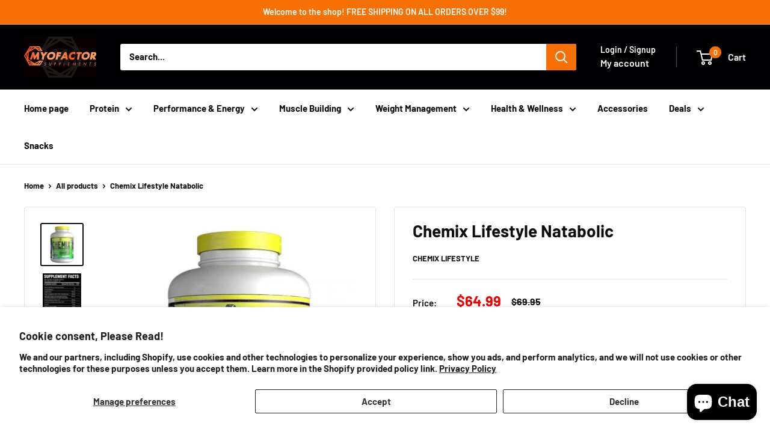

--- FILE ---
content_type: text/javascript
request_url: https://www.myofactorsupplements.com/cdn/shop/t/13/assets/custom.js?v=102476495355921946141752512783
body_size: -538
content:
//# sourceMappingURL=/cdn/shop/t/13/assets/custom.js.map?v=102476495355921946141752512783
